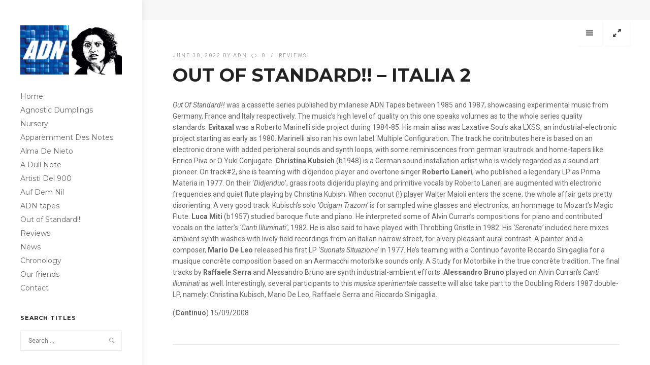

--- FILE ---
content_type: text/html; charset=UTF-8
request_url: https://adnrecords.com/out-of-standard-italia-2/
body_size: 9945
content:
<!DOCTYPE html>
<!--[if lt IE 9]> <html class="no-js lt-ie10 lt-ie9" lang="en-US"> <![endif]-->
<!--[if IE 9]>    <html class="no-js lt-ie10" lang="en-US"> <![endif]-->
<!--[if gt IE 9]><!--> <html class="no-js" lang="en-US"> <!--<![endif]-->
<head>

<meta charset="UTF-8" />
<meta name="viewport" content="width=device-width,initial-scale=1,maximum-scale=1,user-scalable=no" />
<meta http-equiv="X-UA-Compatible" content="IE=edge">
<link rel="profile" href="http://gmpg.org/xfn/11" />
<link rel="pingback" href="https://adnrecords.com/main/xmlrpc.php" />


    <script type="text/javascript">
        // <![CDATA[
        WebFontConfig = {
            google: {"families":["Roboto:regular,italic,700,700italic","Montserrat:regular,700","Montserrat:regular,700"]},
            active: function() {
                //tell listeners that fonts are loaded
				if (window.jQuery){
                	jQuery(document.body).trigger('webfontsloaded');
				}
            }
        };
        (function() {
            var wf = document.createElement('script');
            wf.src = 'https://adnrecords.com/main/wp-content/themes/thirteen/js/webfontloader.js';
            wf.type = 'text/javascript';
            wf.async = 'true';
            var s = document.getElementsByTagName('script')[0];
            s.parentNode.insertBefore(wf, s);
        })();
	    // ]]>
    </script>

    <title>Out Of Standard!! &#8211; Italia 2 &#8211; ADN records</title>
<meta name='robots' content='max-image-preview:large' />
	<style>img:is([sizes="auto" i], [sizes^="auto," i]) { contain-intrinsic-size: 3000px 1500px }</style>
	<link rel="alternate" type="application/rss+xml" title="ADN records &raquo; Feed" href="https://adnrecords.com/feed/" />
<link rel="alternate" type="application/rss+xml" title="ADN records &raquo; Comments Feed" href="https://adnrecords.com/comments/feed/" />
<link rel="alternate" type="application/rss+xml" title="ADN records &raquo; Out Of Standard!! &#8211; Italia 2 Comments Feed" href="https://adnrecords.com/out-of-standard-italia-2/feed/" />
<script type="text/javascript">
/* <![CDATA[ */
window._wpemojiSettings = {"baseUrl":"https:\/\/s.w.org\/images\/core\/emoji\/16.0.1\/72x72\/","ext":".png","svgUrl":"https:\/\/s.w.org\/images\/core\/emoji\/16.0.1\/svg\/","svgExt":".svg","source":{"concatemoji":"https:\/\/adnrecords.com\/main\/wp-includes\/js\/wp-emoji-release.min.js?ver=6.8.3"}};
/*! This file is auto-generated */
!function(s,n){var o,i,e;function c(e){try{var t={supportTests:e,timestamp:(new Date).valueOf()};sessionStorage.setItem(o,JSON.stringify(t))}catch(e){}}function p(e,t,n){e.clearRect(0,0,e.canvas.width,e.canvas.height),e.fillText(t,0,0);var t=new Uint32Array(e.getImageData(0,0,e.canvas.width,e.canvas.height).data),a=(e.clearRect(0,0,e.canvas.width,e.canvas.height),e.fillText(n,0,0),new Uint32Array(e.getImageData(0,0,e.canvas.width,e.canvas.height).data));return t.every(function(e,t){return e===a[t]})}function u(e,t){e.clearRect(0,0,e.canvas.width,e.canvas.height),e.fillText(t,0,0);for(var n=e.getImageData(16,16,1,1),a=0;a<n.data.length;a++)if(0!==n.data[a])return!1;return!0}function f(e,t,n,a){switch(t){case"flag":return n(e,"\ud83c\udff3\ufe0f\u200d\u26a7\ufe0f","\ud83c\udff3\ufe0f\u200b\u26a7\ufe0f")?!1:!n(e,"\ud83c\udde8\ud83c\uddf6","\ud83c\udde8\u200b\ud83c\uddf6")&&!n(e,"\ud83c\udff4\udb40\udc67\udb40\udc62\udb40\udc65\udb40\udc6e\udb40\udc67\udb40\udc7f","\ud83c\udff4\u200b\udb40\udc67\u200b\udb40\udc62\u200b\udb40\udc65\u200b\udb40\udc6e\u200b\udb40\udc67\u200b\udb40\udc7f");case"emoji":return!a(e,"\ud83e\udedf")}return!1}function g(e,t,n,a){var r="undefined"!=typeof WorkerGlobalScope&&self instanceof WorkerGlobalScope?new OffscreenCanvas(300,150):s.createElement("canvas"),o=r.getContext("2d",{willReadFrequently:!0}),i=(o.textBaseline="top",o.font="600 32px Arial",{});return e.forEach(function(e){i[e]=t(o,e,n,a)}),i}function t(e){var t=s.createElement("script");t.src=e,t.defer=!0,s.head.appendChild(t)}"undefined"!=typeof Promise&&(o="wpEmojiSettingsSupports",i=["flag","emoji"],n.supports={everything:!0,everythingExceptFlag:!0},e=new Promise(function(e){s.addEventListener("DOMContentLoaded",e,{once:!0})}),new Promise(function(t){var n=function(){try{var e=JSON.parse(sessionStorage.getItem(o));if("object"==typeof e&&"number"==typeof e.timestamp&&(new Date).valueOf()<e.timestamp+604800&&"object"==typeof e.supportTests)return e.supportTests}catch(e){}return null}();if(!n){if("undefined"!=typeof Worker&&"undefined"!=typeof OffscreenCanvas&&"undefined"!=typeof URL&&URL.createObjectURL&&"undefined"!=typeof Blob)try{var e="postMessage("+g.toString()+"("+[JSON.stringify(i),f.toString(),p.toString(),u.toString()].join(",")+"));",a=new Blob([e],{type:"text/javascript"}),r=new Worker(URL.createObjectURL(a),{name:"wpTestEmojiSupports"});return void(r.onmessage=function(e){c(n=e.data),r.terminate(),t(n)})}catch(e){}c(n=g(i,f,p,u))}t(n)}).then(function(e){for(var t in e)n.supports[t]=e[t],n.supports.everything=n.supports.everything&&n.supports[t],"flag"!==t&&(n.supports.everythingExceptFlag=n.supports.everythingExceptFlag&&n.supports[t]);n.supports.everythingExceptFlag=n.supports.everythingExceptFlag&&!n.supports.flag,n.DOMReady=!1,n.readyCallback=function(){n.DOMReady=!0}}).then(function(){return e}).then(function(){var e;n.supports.everything||(n.readyCallback(),(e=n.source||{}).concatemoji?t(e.concatemoji):e.wpemoji&&e.twemoji&&(t(e.twemoji),t(e.wpemoji)))}))}((window,document),window._wpemojiSettings);
/* ]]> */
</script>
<style id='wp-emoji-styles-inline-css' type='text/css'>

	img.wp-smiley, img.emoji {
		display: inline !important;
		border: none !important;
		box-shadow: none !important;
		height: 1em !important;
		width: 1em !important;
		margin: 0 0.07em !important;
		vertical-align: -0.1em !important;
		background: none !important;
		padding: 0 !important;
	}
</style>
<link rel='stylesheet' id='wp-block-library-css' href='https://adnrecords.com/main/wp-includes/css/dist/block-library/style.min.css?ver=6.8.3' type='text/css' media='all' />
<style id='classic-theme-styles-inline-css' type='text/css'>
/*! This file is auto-generated */
.wp-block-button__link{color:#fff;background-color:#32373c;border-radius:9999px;box-shadow:none;text-decoration:none;padding:calc(.667em + 2px) calc(1.333em + 2px);font-size:1.125em}.wp-block-file__button{background:#32373c;color:#fff;text-decoration:none}
</style>
<style id='global-styles-inline-css' type='text/css'>
:root{--wp--preset--aspect-ratio--square: 1;--wp--preset--aspect-ratio--4-3: 4/3;--wp--preset--aspect-ratio--3-4: 3/4;--wp--preset--aspect-ratio--3-2: 3/2;--wp--preset--aspect-ratio--2-3: 2/3;--wp--preset--aspect-ratio--16-9: 16/9;--wp--preset--aspect-ratio--9-16: 9/16;--wp--preset--color--black: #000000;--wp--preset--color--cyan-bluish-gray: #abb8c3;--wp--preset--color--white: #ffffff;--wp--preset--color--pale-pink: #f78da7;--wp--preset--color--vivid-red: #cf2e2e;--wp--preset--color--luminous-vivid-orange: #ff6900;--wp--preset--color--luminous-vivid-amber: #fcb900;--wp--preset--color--light-green-cyan: #7bdcb5;--wp--preset--color--vivid-green-cyan: #00d084;--wp--preset--color--pale-cyan-blue: #8ed1fc;--wp--preset--color--vivid-cyan-blue: #0693e3;--wp--preset--color--vivid-purple: #9b51e0;--wp--preset--gradient--vivid-cyan-blue-to-vivid-purple: linear-gradient(135deg,rgba(6,147,227,1) 0%,rgb(155,81,224) 100%);--wp--preset--gradient--light-green-cyan-to-vivid-green-cyan: linear-gradient(135deg,rgb(122,220,180) 0%,rgb(0,208,130) 100%);--wp--preset--gradient--luminous-vivid-amber-to-luminous-vivid-orange: linear-gradient(135deg,rgba(252,185,0,1) 0%,rgba(255,105,0,1) 100%);--wp--preset--gradient--luminous-vivid-orange-to-vivid-red: linear-gradient(135deg,rgba(255,105,0,1) 0%,rgb(207,46,46) 100%);--wp--preset--gradient--very-light-gray-to-cyan-bluish-gray: linear-gradient(135deg,rgb(238,238,238) 0%,rgb(169,184,195) 100%);--wp--preset--gradient--cool-to-warm-spectrum: linear-gradient(135deg,rgb(74,234,220) 0%,rgb(151,120,209) 20%,rgb(207,42,186) 40%,rgb(238,44,130) 60%,rgb(251,105,98) 80%,rgb(254,248,76) 100%);--wp--preset--gradient--blush-light-purple: linear-gradient(135deg,rgb(255,206,236) 0%,rgb(152,150,240) 100%);--wp--preset--gradient--blush-bordeaux: linear-gradient(135deg,rgb(254,205,165) 0%,rgb(254,45,45) 50%,rgb(107,0,62) 100%);--wp--preset--gradient--luminous-dusk: linear-gradient(135deg,rgb(255,203,112) 0%,rgb(199,81,192) 50%,rgb(65,88,208) 100%);--wp--preset--gradient--pale-ocean: linear-gradient(135deg,rgb(255,245,203) 0%,rgb(182,227,212) 50%,rgb(51,167,181) 100%);--wp--preset--gradient--electric-grass: linear-gradient(135deg,rgb(202,248,128) 0%,rgb(113,206,126) 100%);--wp--preset--gradient--midnight: linear-gradient(135deg,rgb(2,3,129) 0%,rgb(40,116,252) 100%);--wp--preset--font-size--small: 13px;--wp--preset--font-size--medium: 20px;--wp--preset--font-size--large: 36px;--wp--preset--font-size--x-large: 42px;--wp--preset--spacing--20: 0.44rem;--wp--preset--spacing--30: 0.67rem;--wp--preset--spacing--40: 1rem;--wp--preset--spacing--50: 1.5rem;--wp--preset--spacing--60: 2.25rem;--wp--preset--spacing--70: 3.38rem;--wp--preset--spacing--80: 5.06rem;--wp--preset--shadow--natural: 6px 6px 9px rgba(0, 0, 0, 0.2);--wp--preset--shadow--deep: 12px 12px 50px rgba(0, 0, 0, 0.4);--wp--preset--shadow--sharp: 6px 6px 0px rgba(0, 0, 0, 0.2);--wp--preset--shadow--outlined: 6px 6px 0px -3px rgba(255, 255, 255, 1), 6px 6px rgba(0, 0, 0, 1);--wp--preset--shadow--crisp: 6px 6px 0px rgba(0, 0, 0, 1);}:where(.is-layout-flex){gap: 0.5em;}:where(.is-layout-grid){gap: 0.5em;}body .is-layout-flex{display: flex;}.is-layout-flex{flex-wrap: wrap;align-items: center;}.is-layout-flex > :is(*, div){margin: 0;}body .is-layout-grid{display: grid;}.is-layout-grid > :is(*, div){margin: 0;}:where(.wp-block-columns.is-layout-flex){gap: 2em;}:where(.wp-block-columns.is-layout-grid){gap: 2em;}:where(.wp-block-post-template.is-layout-flex){gap: 1.25em;}:where(.wp-block-post-template.is-layout-grid){gap: 1.25em;}.has-black-color{color: var(--wp--preset--color--black) !important;}.has-cyan-bluish-gray-color{color: var(--wp--preset--color--cyan-bluish-gray) !important;}.has-white-color{color: var(--wp--preset--color--white) !important;}.has-pale-pink-color{color: var(--wp--preset--color--pale-pink) !important;}.has-vivid-red-color{color: var(--wp--preset--color--vivid-red) !important;}.has-luminous-vivid-orange-color{color: var(--wp--preset--color--luminous-vivid-orange) !important;}.has-luminous-vivid-amber-color{color: var(--wp--preset--color--luminous-vivid-amber) !important;}.has-light-green-cyan-color{color: var(--wp--preset--color--light-green-cyan) !important;}.has-vivid-green-cyan-color{color: var(--wp--preset--color--vivid-green-cyan) !important;}.has-pale-cyan-blue-color{color: var(--wp--preset--color--pale-cyan-blue) !important;}.has-vivid-cyan-blue-color{color: var(--wp--preset--color--vivid-cyan-blue) !important;}.has-vivid-purple-color{color: var(--wp--preset--color--vivid-purple) !important;}.has-black-background-color{background-color: var(--wp--preset--color--black) !important;}.has-cyan-bluish-gray-background-color{background-color: var(--wp--preset--color--cyan-bluish-gray) !important;}.has-white-background-color{background-color: var(--wp--preset--color--white) !important;}.has-pale-pink-background-color{background-color: var(--wp--preset--color--pale-pink) !important;}.has-vivid-red-background-color{background-color: var(--wp--preset--color--vivid-red) !important;}.has-luminous-vivid-orange-background-color{background-color: var(--wp--preset--color--luminous-vivid-orange) !important;}.has-luminous-vivid-amber-background-color{background-color: var(--wp--preset--color--luminous-vivid-amber) !important;}.has-light-green-cyan-background-color{background-color: var(--wp--preset--color--light-green-cyan) !important;}.has-vivid-green-cyan-background-color{background-color: var(--wp--preset--color--vivid-green-cyan) !important;}.has-pale-cyan-blue-background-color{background-color: var(--wp--preset--color--pale-cyan-blue) !important;}.has-vivid-cyan-blue-background-color{background-color: var(--wp--preset--color--vivid-cyan-blue) !important;}.has-vivid-purple-background-color{background-color: var(--wp--preset--color--vivid-purple) !important;}.has-black-border-color{border-color: var(--wp--preset--color--black) !important;}.has-cyan-bluish-gray-border-color{border-color: var(--wp--preset--color--cyan-bluish-gray) !important;}.has-white-border-color{border-color: var(--wp--preset--color--white) !important;}.has-pale-pink-border-color{border-color: var(--wp--preset--color--pale-pink) !important;}.has-vivid-red-border-color{border-color: var(--wp--preset--color--vivid-red) !important;}.has-luminous-vivid-orange-border-color{border-color: var(--wp--preset--color--luminous-vivid-orange) !important;}.has-luminous-vivid-amber-border-color{border-color: var(--wp--preset--color--luminous-vivid-amber) !important;}.has-light-green-cyan-border-color{border-color: var(--wp--preset--color--light-green-cyan) !important;}.has-vivid-green-cyan-border-color{border-color: var(--wp--preset--color--vivid-green-cyan) !important;}.has-pale-cyan-blue-border-color{border-color: var(--wp--preset--color--pale-cyan-blue) !important;}.has-vivid-cyan-blue-border-color{border-color: var(--wp--preset--color--vivid-cyan-blue) !important;}.has-vivid-purple-border-color{border-color: var(--wp--preset--color--vivid-purple) !important;}.has-vivid-cyan-blue-to-vivid-purple-gradient-background{background: var(--wp--preset--gradient--vivid-cyan-blue-to-vivid-purple) !important;}.has-light-green-cyan-to-vivid-green-cyan-gradient-background{background: var(--wp--preset--gradient--light-green-cyan-to-vivid-green-cyan) !important;}.has-luminous-vivid-amber-to-luminous-vivid-orange-gradient-background{background: var(--wp--preset--gradient--luminous-vivid-amber-to-luminous-vivid-orange) !important;}.has-luminous-vivid-orange-to-vivid-red-gradient-background{background: var(--wp--preset--gradient--luminous-vivid-orange-to-vivid-red) !important;}.has-very-light-gray-to-cyan-bluish-gray-gradient-background{background: var(--wp--preset--gradient--very-light-gray-to-cyan-bluish-gray) !important;}.has-cool-to-warm-spectrum-gradient-background{background: var(--wp--preset--gradient--cool-to-warm-spectrum) !important;}.has-blush-light-purple-gradient-background{background: var(--wp--preset--gradient--blush-light-purple) !important;}.has-blush-bordeaux-gradient-background{background: var(--wp--preset--gradient--blush-bordeaux) !important;}.has-luminous-dusk-gradient-background{background: var(--wp--preset--gradient--luminous-dusk) !important;}.has-pale-ocean-gradient-background{background: var(--wp--preset--gradient--pale-ocean) !important;}.has-electric-grass-gradient-background{background: var(--wp--preset--gradient--electric-grass) !important;}.has-midnight-gradient-background{background: var(--wp--preset--gradient--midnight) !important;}.has-small-font-size{font-size: var(--wp--preset--font-size--small) !important;}.has-medium-font-size{font-size: var(--wp--preset--font-size--medium) !important;}.has-large-font-size{font-size: var(--wp--preset--font-size--large) !important;}.has-x-large-font-size{font-size: var(--wp--preset--font-size--x-large) !important;}
:where(.wp-block-post-template.is-layout-flex){gap: 1.25em;}:where(.wp-block-post-template.is-layout-grid){gap: 1.25em;}
:where(.wp-block-columns.is-layout-flex){gap: 2em;}:where(.wp-block-columns.is-layout-grid){gap: 2em;}
:root :where(.wp-block-pullquote){font-size: 1.5em;line-height: 1.6;}
</style>
<link rel='stylesheet' id='contact-form-7-css' href='https://adnrecords.com/main/wp-content/plugins/contact-form-7/includes/css/styles.css?ver=6.1.4' type='text/css' media='all' />
<link rel='stylesheet' id='a13-lightGallery-css' href='https://adnrecords.com/main/wp-content/themes/thirteen/js/light-gallery/css/lightgallery.css?ver=1.2.14' type='text/css' media='all' />
<link rel='stylesheet' id='font-awesome-css' href='https://adnrecords.com/main/wp-content/themes/thirteen/css/font-awesome.min.css?ver=4.6.3' type='text/css' media='all' />
<link rel='stylesheet' id='icomoon-css' href='https://adnrecords.com/main/wp-content/themes/thirteen/css/icomoon.css?ver=1.2.8' type='text/css' media='all' />
<link rel='stylesheet' id='main-style-css' href='https://adnrecords.com/main/wp-content/themes/thirteen/style.css?ver=1.2.8' type='text/css' media='all' />
<link rel='stylesheet' id='user-css-css' href='https://adnrecords.com/main/wp-content/themes/thirteen/user/user.css?ver=1.2.8' type='text/css' media='all' />
<script type="text/javascript" src="https://adnrecords.com/main/wp-content/themes/thirteen/js/modernizr.custom.js?ver=2.8.3" id="a13-modernizr-custom-js"></script>
<script type="text/javascript" src="https://adnrecords.com/main/wp-includes/js/jquery/jquery.min.js?ver=3.7.1" id="jquery-core-js"></script>
<script type="text/javascript" src="https://adnrecords.com/main/wp-includes/js/jquery/jquery-migrate.min.js?ver=3.4.1" id="jquery-migrate-js"></script>
<link rel="https://api.w.org/" href="https://adnrecords.com/wp-json/" /><link rel="alternate" title="JSON" type="application/json" href="https://adnrecords.com/wp-json/wp/v2/posts/3145" /><link rel="EditURI" type="application/rsd+xml" title="RSD" href="https://adnrecords.com/main/xmlrpc.php?rsd" />
<meta name="generator" content="WordPress 6.8.3" />
<link rel="canonical" href="https://adnrecords.com/out-of-standard-italia-2/" />
<link rel='shortlink' href='https://adnrecords.com/?p=3145' />
<link rel="alternate" title="oEmbed (JSON)" type="application/json+oembed" href="https://adnrecords.com/wp-json/oembed/1.0/embed?url=https%3A%2F%2Fadnrecords.com%2Fout-of-standard-italia-2%2F" />
<link rel="alternate" title="oEmbed (XML)" type="text/xml+oembed" href="https://adnrecords.com/wp-json/oembed/1.0/embed?url=https%3A%2F%2Fadnrecords.com%2Fout-of-standard-italia-2%2F&#038;format=xml" />
</head>

<body id="top" class="wp-singular post-template-default single single-post postid-3145 single-format-standard wp-theme-thirteen side-menu-eff-2 header-variant-left">
    <div id="preloader" class="onReady">
    <div class="preload-content">
        <div class="preloader-animation">				<div class="pace-progress"><div class="pace-progress-inner"></div ></div>
		        <div class="pace-activity"></div>
				</div>
        <a class="skip-preloader icon-cross" href="#"></a>
    </div>
</div>
                <div class="page-background to-move"></div>
            <header id="header" class="to-move light-sidebar tools-icons-2">
        <div class="head">
            <div class="logo-container"><a class="logo" href="https://adnrecords.com/" title="ADN records" rel="home"><img src="https://adnrecords.com/main/wp-content/uploads/2017/12/LogoADNblu-textbig.png" alt="ADN records" /></a></div>

            <nav id="access" role="navigation" class="navigation-bar">
                        <div class="menu-container">
        <ul id="menu-sidemenu" class="top-menu"><li id="menu-item-933" class="menu-item menu-item-type-post_type menu-item-object-page menu-item-home menu-item-933 normal-menu"><a href="https://adnrecords.com/"><span>Home</span></a></li>
<li id="menu-item-1808" class="menu-item menu-item-type-taxonomy menu-item-object-genre menu-item-1808 normal-menu"><a href="https://adnrecords.com/genre/agnostic-dumplings-nursery/"><span>Agnostic Dumplings Nursery</span></a></li>
<li id="menu-item-1087" class="menu-item menu-item-type-taxonomy menu-item-object-genre menu-item-1087 normal-menu"><a href="https://adnrecords.com/genre/apparemment-des-notes/"><span>Apparèmment Des Notes</span></a></li>
<li id="menu-item-914" class="menu-item menu-item-type-taxonomy menu-item-object-genre menu-item-914 normal-menu"><a href="https://adnrecords.com/genre/alma-de-nieto/"><span>Alma De Nieto</span></a></li>
<li id="menu-item-1125" class="menu-item menu-item-type-taxonomy menu-item-object-genre menu-item-1125 normal-menu"><a href="https://adnrecords.com/genre/a-dull-note/"><span>A Dull Note</span></a></li>
<li id="menu-item-887" class="menu-item menu-item-type-taxonomy menu-item-object-genre menu-item-887 normal-menu"><a href="https://adnrecords.com/genre/artisti-del-900/"><span>Artisti Del 900</span></a></li>
<li id="menu-item-888" class="menu-item menu-item-type-taxonomy menu-item-object-genre menu-item-888 normal-menu"><a href="https://adnrecords.com/genre/auf-dem-nil/"><span>Auf Dem Nil</span></a></li>
<li id="menu-item-1029" class="menu-item menu-item-type-taxonomy menu-item-object-genre menu-item-1029 normal-menu"><a href="https://adnrecords.com/genre/adntapes/"><span>ADN tapes</span></a></li>
<li id="menu-item-1255" class="menu-item menu-item-type-taxonomy menu-item-object-genre menu-item-1255 normal-menu"><a href="https://adnrecords.com/genre/out-of-standard/"><span>Out of Standard!!</span></a></li>
<li id="menu-item-1008" class="menu-item menu-item-type-taxonomy menu-item-object-category current-post-ancestor current-menu-parent current-post-parent menu-item-1008 normal-menu"><a href="https://adnrecords.com/category/reviews/"><span>Reviews</span></a></li>
<li id="menu-item-1396" class="menu-item menu-item-type-taxonomy menu-item-object-category menu-item-1396 normal-menu"><a href="https://adnrecords.com/category/news/"><span>News</span></a></li>
<li id="menu-item-1470" class="menu-item menu-item-type-post_type menu-item-object-page menu-item-1470 normal-menu"><a href="https://adnrecords.com/adn-chronology/"><span>Chronology</span></a></li>
<li id="menu-item-1838" class="menu-item menu-item-type-post_type menu-item-object-page menu-item-1838 normal-menu"><a href="https://adnrecords.com/our-friends/"><span>Our friends</span></a></li>
<li id="menu-item-889" class="menu-item menu-item-type-post_type menu-item-object-page menu-item-889 normal-menu"><a href="https://adnrecords.com/contact/"><span>Contact</span></a></li>
</ul>        </div>
                </nav><!-- #access -->


	        <div class="header-widgets"><div id="search-4" class="widget widget_search"><h3 class="title"><span>Search titles</span></h3>
                <form class="search-form" role="search" method="get" action="https://adnrecords.com/" >
                    <fieldset class="semantic">
                        <input placeholder="Search &hellip;" type="search" name="s" id="s1" value="" />
                        <button type="submit" id="searchsubmit1" title="Search" value="Search" />
                        
                        
                    </fieldset>
                </form></div><div id="recent-albums-3" class="widget widget_recent_albums"><h3 class="title"><span>Recent titles</span></h3><div class="items clearfix"><div class="item"><a href="https://adnrecords.com/album/dominique-grimaud-veronique-vilhet-sur-les-bords/" title="Dominique Grimaud &#038; Véronique Vilhet &#8211; Sur les Bords"><img src="https://adnrecords.com/main/wp-content/uploads/bfi_thumb/front-cover-300x300-1-rf1u6kaed9xu9oi61zgn7bditbcbtkm3dm96f524mg.jpg" alt="" title="front-cover-300&#215;300" /></a></div><div class="item"><a href="https://adnrecords.com/album/tagubu-klimperei-dis-qutas-tort/" title="Tagubu &#038; Klimperei &#8211; Dis qu&#8217;t&#8217;as tort"><img src="https://adnrecords.com/main/wp-content/uploads/bfi_thumb/tagubu-front-cover-e1763723064861-rf12wst4lym861spjsn4sythy4nbqqwqvti8rzb1mq-rf4j5jxmv6ubp7na4hg95vkb9yp2gulp0ey2m2xlgo.jpg" alt="" title="tagubu-front-cover-e1763723064861-rf12wst4lym861spjsn4sythy4nbqqwqvti8rzb1mq" /></a></div><div class="item"><a href="https://adnrecords.com/album/la-stpo-loeil-au-centre-de-loeil/" title="La STPO &#8211; L&#8217;Oeil au centre de l&#8217;Oeil"><img src="https://adnrecords.com/main/wp-content/uploads/bfi_thumb/IMG_0001-bis-rc8u3tbc03f4ve8ota3kg5qlwym6njnhsynzn5xtk8.jpg" alt="" title="IMG_0001 bis" /></a></div></div></div></div>        </div>
    </header>
    
			<div id="header-tools" class="to-move icons-2"><div id="fs-switch" class="icon-resize-full-screen tool highlight" title="Full screen"></div><div id="mobile-menu-opener" class="icon-menu tool highlight"  title="Main menu"></div><div id="side-menu-switch" class="icon-menu tool" title="Hidden sidebar"></div></div>        <div id="mid" class="to-move layout-center layout-parted no-sidebars">
    <article id="content" class="clearfix">
        <div class="content-limiter">
            <div id="col-mask">

                <div id="post-3145" class="content-box post-3145 post type-post status-publish format-standard hentry category-reviews">
                    <div class="media-and-title"></div>                    <div class="formatter">
                        <div class="post-meta under_content"><time class="entry-date" datetime="2022-06-30T14:16:35+00:00">June 30, 2022</time> by <a class="author" href="https://adnrecords.com/author/adn/" title="View all posts by ADN">ADN</a> <a class="comments" href="https://adnrecords.com/out-of-standard-italia-2/#respond"><i class="fa fa-comment-o"></i> 0</a></div><div class="post-meta above_content"><a href="https://adnrecords.com/category/reviews/" rel="category tag">Reviews</a></div><header class="title-bar inside"><div class="titles"><h1 class="page-title">Out Of Standard!! &#8211; Italia 2</h1></div></header>                        <div class="real-content">

                            <p><em>Out Of Standard!!</em> was a cassette series published by milanese ADN Tapes between 1985 and 1987, showcasing experimental music from Germany, France and Italy respectively. The music’s high level of quality on this one speaks volumes as to the whole series quality standards. <strong>Evitaxal</strong> was a Roberto Marinelli side project during 1984-85. His main alias was Laxative Souls aka LXSS, an industrial-electronic project starting as early as 1980. Marinelli also ran his own label: Multiple Configuration. The track he contributes here is based on an electronic drone with added peripheral sounds and synth loops, with some reminiscences from german krautrock and home-tapers like Enrico Piva or O Yuki Conjugate.<strong> Christina Kubsich</strong> (b1948) is a German sound installation artist who is widely regarded as a sound art pioneer. On track#2, she is teaming with didjeridoo player and overtone singer <strong>Roberto Laneri</strong>, who published a legendary LP as Prima Materia in 1977. On their ‘<em>Didjeriduo</em>’, grass roots didjeridu playing and primitive vocals by Roberto Laneri are augmented with electronic frequencies and quiet flute playing by Christina Kubish. When coconut (!) player Walter Maioli enters the scene, the whole affair gets pretty disorienting. A very good track. Kubisch’s solo <em>‘Ocigam Trazom’</em> is for sampled wine glasses and electronics, an hommage to Mozart’s Magic Flute. <strong>Luca Miti</strong> (b1957) studied baroque flute and piano. He interpreted some of Alvin Curran’s compositions for piano and contributed vocals on the latter’s <em>‘Canti Illuminati’</em>, 1982. He is also said to have played with Throbbing Gristle in 1982. His <em>‘Serenata’ </em>included here mixes ambient synth washes with lively field recordings from an Italian narrow street, for a very pleasant aural contrast. A painter and a composer, <strong>Mario De Leo</strong> released his first LP <em>‘Suonata Situazione’</em> in 1977. He’s teaming with a Continuo favorite Riccardo Sinigaglia for a musique concrète composition based on an Aermacchi motorbike sounds only. A Study for Motorbike in the true concrète tradition. The final tracks by <strong>Raffaele Serra</strong> and Alessandro Bruno are synth industrial-ambient efforts. <strong>Alessandro Bruno</strong> played on Alvin Curran’s <em>Canti illuminati</em> as well. Interestingly, several participants to this <em>musica sperimentale</em> cassette will also take part to the Doubling Riders 1987 double-LP, namely: Christina Kubisch, Mario De Leo, Raffaele Serra and Riccardo Sinigaglia.</p>
<p>(<strong>Continuo</strong>) 15/09/2008</p>

                            <div class="clear"></div>

                            
                        </div>

                        <div class="posts-nav clearfix"><a href="https://adnrecords.com/out-of-standard-france-2/" class="item prev"><span><i class="fa fa-long-arrow-left"></i> Previous article</span><span class="title">Out of Standard!! - France 2</span></a><a href="https://adnrecords.com/riccardo-sinigaglia-correnti-magnetiche/" class="item next"><span>Next article <i class="fa fa-long-arrow-right"></i></span><span class="title">Riccardo Sinigaglia - Correnti Magnetiche</span></a></div>            <div class="about-author comment clearfix">
                <div class="comment-body">
                    <a href="https://adnrecords.com/author/adn/" class="avatar"><img alt='' src='https://secure.gravatar.com/avatar/f37d4a7585d760162142392852fc2877d8e4cffe3be1e07d42a50d2c75934cba?s=90&#038;d=mm&#038;r=g' srcset='https://secure.gravatar.com/avatar/f37d4a7585d760162142392852fc2877d8e4cffe3be1e07d42a50d2c75934cba?s=180&#038;d=mm&#038;r=g 2x' class='avatar avatar-90 photo' height='90' width='90' decoding='async'/></a><strong class="comment-author">ADN</strong>                    <div class="comment-content">
                                            </div>
                </div>
            </div>
        
                                            </div>
                </div>

                            </div>
        </div>
    </article>
    	</div><!-- #mid -->

<footer id="footer">			<div class="foot-items clearfix">
                <div class="f-links"><div class="socials light-bg icons-only"><a target="_blank" href="https://www.facebook.com/ArtistiDel900/" class="a13_soc-facebook"></a></div></div><div class="foot-text">2018-24 © ADN Records</div>			</div>
		</footer><nav id="side-menu" class="side-widget-menu light-sidebar at-left">
	<div class="scroll-wrap">
		<div id="search-8" class="widget widget_search"><h3 class="title"><span>Search titles</span></h3>
                <form class="search-form" role="search" method="get" action="https://adnrecords.com/" >
                    <fieldset class="semantic">
                        <input placeholder="Search &hellip;" type="search" name="s" id="s2" value="" />
                        <button type="submit" id="searchsubmit2" title="Search" value="Search" />
                        
                        
                    </fieldset>
                </form></div><div id="recent-albums-5" class="widget widget_recent_albums"><h3 class="title"><span>Recent titles</span></h3><div class="items clearfix"><div class="item"><a href="https://adnrecords.com/album/dominique-grimaud-veronique-vilhet-sur-les-bords/" title="Dominique Grimaud &#038; Véronique Vilhet &#8211; Sur les Bords"><img src="https://adnrecords.com/main/wp-content/uploads/bfi_thumb/front-cover-300x300-1-rf1u6kaed9xu9oi61zgn7bditbcbtkm3dm96f524mg.jpg" alt="" title="front-cover-300&#215;300" /></a></div><div class="item"><a href="https://adnrecords.com/album/tagubu-klimperei-dis-qutas-tort/" title="Tagubu &#038; Klimperei &#8211; Dis qu&#8217;t&#8217;as tort"><img src="https://adnrecords.com/main/wp-content/uploads/bfi_thumb/tagubu-front-cover-e1763723064861-rf12wst4lym861spjsn4sythy4nbqqwqvti8rzb1mq-rf4j5jxmv6ubp7na4hg95vkb9yp2gulp0ey2m2xlgo.jpg" alt="" title="tagubu-front-cover-e1763723064861-rf12wst4lym861spjsn4sythy4nbqqwqvti8rzb1mq" /></a></div><div class="item"><a href="https://adnrecords.com/album/la-stpo-loeil-au-centre-de-loeil/" title="La STPO &#8211; L&#8217;Oeil au centre de l&#8217;Oeil"><img src="https://adnrecords.com/main/wp-content/uploads/bfi_thumb/IMG_0001-bis-rc8u3tbc03f4ve8ota3kg5qlwym6njnhsynzn5xtk8.jpg" alt="" title="IMG_0001 bis" /></a></div><div class="item"><a href="https://adnrecords.com/album/capricorni-pneumatici-variants/" title="Capricorni Pneumatici &#8211; Variants"><img src="https://adnrecords.com/main/wp-content/uploads/bfi_thumb/variants-front-r44j08aux9jhxm946qsl4hn1y59tlniwapofzpaz1k.jpg" alt="capricorni pneumatici, variants" /></a></div><div class="item"><a href="https://adnrecords.com/album/scosse-elettriche-geografia-invisibile/" title="Scosse Elettriche &#8211; Geografia Invisibile"><img src="https://adnrecords.com/main/wp-content/uploads/bfi_thumb/scosse-elettriche-cover-1-r3v4vv1lckhjatap9o5san7l3nbrbt2ef3123fe9yg.jpg" alt="" title="D01.cdr" /></a></div><div class="item"><a href="https://adnrecords.com/album/palo-alto-the-persistence-of-memory-early-tapes-1990-1993/" title="Palo Alto – The Persistence Of Memory (Early Tapes 1990-1993)"><img src="https://adnrecords.com/main/wp-content/uploads/bfi_thumb/IMG_0001tris-rcrj5za24gov02knnwi86rewz77ozdqb55c5ljmq5k.jpg" alt="" /></a></div></div></div><div id="related-posts-4" class="widget widget_related_entries widget_about_posts"><h3 class="title"><span>Related</span></h3><div class="item"><a class="post-title" href="https://adnrecords.com/tagubu-klimperei-dis-qutas-tort/" title="Tagubu &amp; Klimperei &#8211; Dis qu&#8217;t&#8217;as tort">Tagubu &amp; Klimperei &#8211; Dis qu&#8217;t&#8217;as tort</a><time class="entry-date" datetime="2025-12-10T11:26:36+00:00">December 10, 2025</time> </div><div class="item"><a class="post-title" href="https://adnrecords.com/dominique-grimaud-veronique-vilhet-sur-les-bords/" title="Dominique Grimaud &amp; Veronique Vilhet &#8211; Sur les bords">Dominique Grimaud &amp; Veronique Vilhet &#8211; Sur les bords</a><time class="entry-date" datetime="2025-12-09T19:47:57+00:00">December 9, 2025</time> </div><div class="item"><a class="post-title" href="https://adnrecords.com/scosse-elettriche-geografia-invisibile/" title="Scosse Elettriche &#8211; Geografia Invisibile">Scosse Elettriche &#8211; Geografia Invisibile</a><time class="entry-date" datetime="2025-10-21T08:14:53+00:00">October 21, 2025</time> </div><div class="item"><a class="post-title" href="https://adnrecords.com/la-stpo-loeil-au-centre-de-loeil/" title="La STPO &#8211; L&#8217;oeil au centre de l&#8217;oeil">La STPO &#8211; L&#8217;oeil au centre de l&#8217;oeil</a><time class="entry-date" datetime="2025-10-20T19:50:48+00:00">October 20, 2025</time> </div><div class="item"><a class="post-title" href="https://adnrecords.com/gestalt-et-jive-live-in-rhein-main/" title="Gestalt Et Jive ‎– Live In Rhein-Main">Gestalt Et Jive ‎– Live In Rhein-Main</a><time class="entry-date" datetime="2025-10-06T21:29:49+00:00">October 6, 2025</time> </div></div><div id="recent-posts-3" class="widget widget_recent_posts widget_about_posts"><h3 class="title"><span>Recent post</span></h3><div class="item"><a class="post-title" href="https://adnrecords.com/tagubu-klimperei-dis-qutas-tort/" title="Tagubu &amp; Klimperei &#8211; Dis qu&#8217;t&#8217;as tort">Tagubu &amp; Klimperei &#8211; Dis qu&#8217;t&#8217;as tort</a><time class="entry-date" datetime="2025-12-10T11:26:36+00:00">December 10, 2025</time> </div><div class="item"><a class="post-title" href="https://adnrecords.com/dominique-grimaud-veronique-vilhet-sur-les-bords/" title="Dominique Grimaud &amp; Veronique Vilhet &#8211; Sur les bords">Dominique Grimaud &amp; Veronique Vilhet &#8211; Sur les bords</a><time class="entry-date" datetime="2025-12-09T19:47:57+00:00">December 9, 2025</time> </div></div>	</div>
	<span class="icon-cross close-sidebar"></span>
</nav>
<div id="content-overlay" class="to-move"></div>

<script type="speculationrules">
{"prefetch":[{"source":"document","where":{"and":[{"href_matches":"\/*"},{"not":{"href_matches":["\/main\/wp-*.php","\/main\/wp-admin\/*","\/main\/wp-content\/uploads\/*","\/main\/wp-content\/*","\/main\/wp-content\/plugins\/*","\/main\/wp-content\/themes\/thirteen\/*","\/*\\?(.+)"]}},{"not":{"selector_matches":"a[rel~=\"nofollow\"]"}},{"not":{"selector_matches":".no-prefetch, .no-prefetch a"}}]},"eagerness":"conservative"}]}
</script>
<script type="text/javascript" src="https://adnrecords.com/main/wp-includes/js/dist/hooks.min.js?ver=4d63a3d491d11ffd8ac6" id="wp-hooks-js"></script>
<script type="text/javascript" src="https://adnrecords.com/main/wp-includes/js/dist/i18n.min.js?ver=5e580eb46a90c2b997e6" id="wp-i18n-js"></script>
<script type="text/javascript" id="wp-i18n-js-after">
/* <![CDATA[ */
wp.i18n.setLocaleData( { 'text direction\u0004ltr': [ 'ltr' ] } );
/* ]]> */
</script>
<script type="text/javascript" src="https://adnrecords.com/main/wp-content/plugins/contact-form-7/includes/swv/js/index.js?ver=6.1.4" id="swv-js"></script>
<script type="text/javascript" id="contact-form-7-js-before">
/* <![CDATA[ */
var wpcf7 = {
    "api": {
        "root": "https:\/\/adnrecords.com\/wp-json\/",
        "namespace": "contact-form-7\/v1"
    }
};
/* ]]> */
</script>
<script type="text/javascript" src="https://adnrecords.com/main/wp-content/plugins/contact-form-7/includes/js/index.js?ver=6.1.4" id="contact-form-7-js"></script>
<script type="text/javascript" src="https://adnrecords.com/main/wp-includes/js/comment-reply.min.js?ver=6.8.3" id="comment-reply-js" async="async" data-wp-strategy="async"></script>
<script type="text/javascript" id="apollo13-plugins-js-extra">
/* <![CDATA[ */
var ApolloParams = {"is_ajaxed":"","ajaxurl":"https:\/\/adnrecords.com\/main\/wp-admin\/admin-ajax.php","site_url":"https:\/\/adnrecords.com\/main\/","jsurl":"https:\/\/adnrecords.com\/main\/wp-content\/themes\/thirteen\/js","defimgurl":"https:\/\/adnrecords.com\/main\/wp-content\/themes\/thirteen\/images\/holders\/photo.png","load_more":"Load more","loading_items":"Loading next items","icons_animation":"fancy","music":"","music_autoplay":"0","posts_brick_margin":"20px","products_brick_margin":"20px","albums_list_brick_margin":"8px","album_bricks_thumb_video":"","lg_lightbox_controls":"1","lg_lightbox_download":"","lg_lightbox_counter":"1","lg_lightbox_thumbnail":"1","lg_lightbox_show_thumbs":"","lg_lightbox_autoplay":"1","lg_lightbox_autoplay_open":"","lg_lightbox_full_screen":"1","lg_lightbox_zoom":"","lg_lightbox_mode":"lg-slide","lg_lightbox_speed":"600"};
/* ]]> */
</script>
<script type="text/javascript" src="https://adnrecords.com/main/wp-content/themes/thirteen/js/plugins.js?ver=1.2.8" id="apollo13-plugins-js"></script>
<script type="text/javascript" src="https://adnrecords.com/main/wp-content/themes/thirteen/js/TweenMax.min.js?ver=1.16.1" id="a13-green-sock-js"></script>
<script type="text/javascript" src="https://adnrecords.com/main/wp-content/themes/thirteen/js/jquery.nicescroll/jquery.nicescroll.min.js?ver=3.6.0" id="a13-nicescroll-js"></script>
<script type="text/javascript" src="https://adnrecords.com/main/wp-content/themes/thirteen/js/isotope.pkgd.min.js?ver=2.2.0" id="a13-isotope-js"></script>
<script type="text/javascript" src="https://adnrecords.com/main/wp-content/themes/thirteen/js/light-gallery/js/lightgallery-all.min.js?ver=1.2.14" id="a13-lightGallery-js"></script>
<script type="text/javascript" src="https://adnrecords.com/main/wp-content/themes/thirteen/js/script.js?ver=1.2.8" id="apollo13-scripts-js"></script>
</body>
</html>


--- FILE ---
content_type: text/css
request_url: https://adnrecords.com/main/wp-content/themes/thirteen/css/icomoon.css?ver=1.2.8
body_size: 433
content:
@font-face {
	font-family: 'icomoon';
	src:url('../fonts/icomoon.eot?-6pyrbk');
	src:url('../fonts/icomoon.eot?#iefix-6pyrbk') format('embedded-opentype'),
		url('../fonts/icomoon.ttf?-6pyrbk') format('truetype'),
		url('../fonts/icomoon.woff?-6pyrbk') format('woff'),
		url('../fonts/icomoon.svg?-6pyrbk#icomoon') format('svg');
	font-weight: normal;
	font-style: normal;
}

[class^="icon-"], [class*=" icon-"] {
	font-family: 'icomoon';
	speak: none;
	font-style: normal;
	font-weight: normal;
	font-variant: normal;
	text-transform: none;
	line-height: 1;

	/* Better Font Rendering =========== */
	-webkit-font-smoothing: antialiased;
	-moz-osx-font-smoothing: grayscale;
}

.icon-chevron-small-left:before {
	content: "\e602";
}
.icon-chevron-small-right:before {
	content: "\e603";
}
.icon-chevron-thin-left:before {
	content: "\e600";
}
.icon-chevron-thin-right:before {
	content: "\e601";
}
.icon-controller-jump-to-start:before {
	content: "\e60a";
}
.icon-controller-next:before {
	content: "\e60b";
}
.icon-controller-paus:before {
	content: "\e604";
}
.icon-controller-play:before {
	content: "\e605";
}
.icon-controller-stop:before {
	content: "\e60c";
}
.icon-resize-100:before {
	content: "\e60d";
}
.icon-resize-full-screen:before {
	content: "\e60e";
}
.icon-beamed-note:before {
	content: "\e60f";
}
.icon-cross:before {
	content: "\e616";
}
.icon-eye:before {
	content: "\e606";
}
.icon-grid:before {
	content: "\e610";
}
.icon-heart-outlined:before {
	content: "\e607";
}
.icon-heart:before {
	content: "\e608";
}
.icon-info-with-circle:before {
	content: "\e611";
}
.icon-link:before {
	content: "\e612";
}
.icon-lock:before {
	content: "\e613";
}
.icon-magnifying-glass:before {
	content: "\e614";
}
.icon-menu:before {
	content: "\e609";
}
.icon-plus:before {
	content: "\e615";
}
.icon-share:before {
	content: "\e618";
}
.icon-shopping-cart:before {
	content: "\e617";
}


--- FILE ---
content_type: text/css
request_url: https://adnrecords.com/main/wp-content/themes/thirteen/user/user.css?ver=1.2.8
body_size: 3063
content:

/* ==================
   GLOBAL
   ==================*/
body{
    cursor: default
}
.page-background{
    background-color: #f7f7f7;
    background-image: none;
    background-size: cover; background-repeat: no-repeat; background-position: 0 0;
}
.page .page-background{
    
    
    
}
.single-post .page-background,
.posts-list .page-background{
    
    
    
}
.woocommerce-page .page-background{
    
    
    
}
.single-album .page-background,
.albums-list-page .page-background{
    background-color: #f7f7f7;
    background-image: none;
    background-size: cover; background-repeat: no-repeat; background-position: 0 0;
}
.error404 .page-background{
	background-image: none;
}
.password-protected .page-background{
	background-image: url(http://rifetheme.com/wp-content/uploads/2015/09/BlackWhite8.jpg);
}

/* PRELOADER */
#preloader{
    background-color: #ffffff;
    background-image: none;
    background-size: cover; background-repeat: no-repeat; background-position: 0 0;
}

/* GLOBAL SIDEBARS */
#basket-menu{
	
}
#basket-menu, #basket-menu .widget{
	
}
#side-menu{
	background-color: #ffffff;
}
#side-menu, #side-menu .widget{
	
}

/* lightbox */
.lg-backdrop {
    
}
.lg-toolbar,
.lg-sub-html,
.lg-actions .lg-next, .lg-actions .lg-prev{
    background-color: rgba(0, 0, 0, 0.45);
}
.lg-toolbar .lg-icon,
.lg-actions .lg-next, .lg-actions .lg-prev{
    
}
.lg-toolbar .lg-icon:hover,
.lg-actions .lg-next:hover, .lg-actions .lg-prev:hover{
    
}
#lg-counter,
.lg-sub-html,
.customHtml > h4{
    
}
.lg-outer .lg-thumb-outer,
.lg-outer .lg-toogle-thumb{
    
}
.lg-outer .lg-thumb-item {
    
}
.lg-outer .lg-thumb-item:hover {
    
}


/* ==================
   TYPOGRAPHY
   ==================*/
/* Titles and titles alike font */
h1,h2,h3,h4,h5,h6,
h1 a,h2 a,h3 a,h4 a,h5 a, h6 a,
.page-title,
.widget .title{
    color: #333;
    font-family: Montserrat, sans-serif;
    font-weight: bold;
    text-transform: uppercase;
}
h1 a:hover,h2 a:hover,h3 a:hover,h4 a:hover,h5 a:hover,h6 a:hover,
.post .post-title a:hover, .post a.post-title:hover{
    
}
input[type="submit"],
button,
.posts-nav a span,
.woocommerce #respond input#submit,
.woocommerce a.button,
.woocommerce button.button,
.woocommerce input.button,
ul.products .product-meta .product_name{
    font-family: Montserrat, sans-serif;
}

/* Top menu font */
ul.top-menu,
.lt-ie10 #header-tools input[type="text"], #header-tools input[type="search"]{
	font-family: Montserrat, sans-serif;
}

/* Text content font */
html,input,select,textarea{
    font-family: Roboto, sans-serif;
}




/* ==================
   HEADER
   ==================*/
#header-tools .tool{
	background-color: rgba(255,255,255,0.58);
}
#header{
    
    background-image: none;
    background-size: cover; background-repeat: no-repeat; background-position: 0 0;
}
#header,
#header-tools .tool,
#header-tools .tool:hover,
#header-tools .tool.highlight,
#header-tools .tool.active{
    background-color: #ffffff;
}
#header:hover{
    
}
.lt-ie10 #header-tools input[type="text"],
#header-tools input[type="search"],
#header-tools .tool{
    
}
#header-tools #mobile-menu-opener{
	
}
/* LOGO */
a.logo{
	
    font-size: 26px;
    font-weight: normal;
    font-family: Montserrat, sans-serif;
    padding-top: 50px;
    padding-bottom: 30px;
    background-image: url(https://adnrecords.com/main/wp-content/uploads/2017/12/LogoADNblu-textbig.png);
    
}
a.logo:hover{
	
    opacity: 0.5;
}
@media only screen and (max-width: 1024px) {
	a.logo{
	    padding-top: 15px;
	    padding-bottom: 10px;
	}
}

/* MAIN MENU */
.mega-menu > ul{
    background-color: #000;
}
.top-menu > li > a,
.top-menu > li > span.title,
.top-menu .mega-menu > ul > li > span.title,
.top-menu .mega-menu > ul > li > a{
    font-size: 14px;
    font-weight: normal;
    text-transform: none;
}
.top-menu li a,
.top-menu li span.title,
/* group titles */
.top-menu .mega-menu > ul > li > span.title,
.top-menu .mega-menu > ul > li > a{
    
}
.top-menu i.sub-mark{
    
}
/* hover and active */
.top-menu li:hover,
.top-menu li.open,
.top-menu li.current-menu-item,
.top-menu li.current-menu-ancestor{
	background-color: #000;
}
.top-menu a:hover,
.top-menu li.menu-parent-item:hover > span.title,
.top-menu li.open > a,
.top-menu li.open > span.title,
.top-menu li.current-menu-item > a,
.top-menu li.current-menu-ancestor > a,
.top-menu li.current-menu-item > span.title,
.top-menu li.current-menu-ancestor > span.title{
    color: ;
}
.top-menu li.menu-parent-item:hover > span.title + i.sub-mark,
.top-menu i.sub-mark:hover,
.top-menu li.open > i.sub-mark{
    color: ;
}
.top-menu span em, .top-menu a em{
    color: ;
}
.top-menu li li a,
.top-menu li li span.title{
    font-size: 13px;
    
    font-weight: normal;
    text-transform: none;
}
@media only screen and (max-width: 1024px) {
	.navigation-bar .menu-container,
	.navigation-bar .top-menu ul{
	    background-color: #ffffff;
	    
	}
	#header,
    #header-tools .tool:hover,
    #header-tools .tool.highlight,
    #header-tools .tool.active{
        background-color: #ffffff;
        
    }
    #header:hover{
        
        
    }
}



/* ==================
   FOOTER
   ==================*/
#footer{
   background-color: #ffffff;
}
#footer{
	font-size: 12px;
}
.foot-items,
.footer-msg{
    color: #adadad;
}
.foot-items a,
#f-switch,
.f-audio .skip-button,
.f-audio .mejs-controls .mejs-button{
    
}
.foot-items a:hover,
#f-switch:hover,
.open #f-switch,
.f-audio .skip-button:hover,
.f-audio .mejs-controls .mejs-button:hover{
    
}

@media only screen and (max-width: 768px) {
	#f-switch{
		background-color: #ffffff;
	}
}



/* ==================
   WORKS LIST
   ==================*/
.albums-list-page .bricks-frame{
	max-width: 2200px;
}
#only-albums-here{
	margin-right: -8px;
}
html[dir="rtl"] #only-albums-here{
	margin-right: 0;
	margin-left: -8px;
}

/* 4 columns */
.albums-list-page .bricks-columns-4 .archive-item,
.albums-list-page .bricks-columns-4 .grid-master{
	width: -webkit-calc(25% - 8px);
	width:         calc(25% - 8px);
}
.albums-list-page .bricks-columns-4 .archive-item.w2{
	width: -webkit-calc(50% - 8px);
	width:         calc(50% - 8px);
}
.albums-list-page .bricks-columns-4 .archive-item.w3{
	width: -webkit-calc(75% - 8px);
	width:         calc(75% - 8px);
}

/* 3 columns */
.albums-list-page .bricks-columns-3 .archive-item,
.albums-list-page .bricks-columns-3 .grid-master{
	width: -webkit-calc(33.3% - 8px);
	width:         calc(33.3% - 8px);
}
.albums-list-page .bricks-columns-3 .archive-item.w2{
	width: -webkit-calc(66.6% - 8px);
	width:         calc(66.6% - 8px);
}

/* 2 columns */
.albums-list-page .bricks-columns-2 .archive-item,
.albums-list-page .bricks-columns-2 .grid-master{
	width: -webkit-calc(50% - 8px);
	width:         calc(50% - 8px);
}

/* 100% width bricks */
.albums-list-page .bricks-columns-1 .archive-item,
.albums-list-page .bricks-columns-2 .archive-item.w2,
.albums-list-page .bricks-columns-2 .archive-item.w3,
.albums-list-page .bricks-columns-2 .archive-item.w4,
.albums-list-page .bricks-columns-3 .archive-item.w3,
.albums-list-page .bricks-columns-3 .archive-item.w4,
.albums-list-page .bricks-columns-4 .archive-item.w4{
	width: -webkit-calc(100% - 8px);
	width:         calc(100% - 8px);
}

/* responsive rules */
@media only screen and (max-width: 1670px) {
	/* 3 columns */
	.albums-list-page .bricks-columns-4 .archive-item,
	.albums-list-page .bricks-columns-4 .grid-master{
		width: -webkit-calc(33.3% - 8px);
		width:         calc(33.3% - 8px);
	}
	.albums-list-page .bricks-columns-4 .archive-item.w2{
		width: -webkit-calc(66.6% - 8px);
		width:         calc(66.6% - 8px);
	}
	.albums-list-page .bricks-columns-4 .archive-item.w3{
		width: -webkit-calc(100% - 8px);
		width:         calc(100% - 8px);
	}

	/* 4 columns */
	.fullscreen.albums-list-page .bricks-columns-4 .archive-item,
	.fullscreen.albums-list-page .bricks-columns-4 .grid-master{
		width: -webkit-calc(25% - 8px);
		width:         calc(25% - 8px);
	}
	.fullscreen.albums-list-page .bricks-columns-4 .archive-item.w2{
		width: -webkit-calc(50% - 8px);
		width:         calc(50% - 8px);
	}
	.fullscreen.albums-list-page .bricks-columns-4 .archive-item.w3{
		width: -webkit-calc(75% - 8px);
		width:         calc(75% - 8px);
	}
}
@media only screen and (max-width: 1320px) {
	/* 2 columns */
	.albums-list-page .bricks-columns-4 .archive-item,
	.albums-list-page .bricks-columns-4 .grid-master,
	.albums-list-page .bricks-columns-4 .archive-item.w2,
	.albums-list-page .bricks-columns-3 .archive-item,
	.albums-list-page .bricks-columns-3 .grid-master{
		width: -webkit-calc(50% - 8px);
		width:         calc(50% - 8px);
	}
	.albums-list-page .bricks-columns-4 .archive-item.w3,
	.albums-list-page .bricks-columns-3 .archive-item.w2{
		width: -webkit-calc(100% - 8px);
		width:         calc(100% - 8px);
	}

	/* 3 columns */
	.fullscreen.albums-list-page .bricks-columns-4 .archive-item,
	.fullscreen.albums-list-page .bricks-columns-4 .grid-master,
	.fullscreen.albums-list-page .bricks-columns-3 .archive-item,
	.fullscreen.albums-list-page .bricks-columns-3 .grid-master{
		width: -webkit-calc(33.3% - 8px);
		width:         calc(33.3% - 8px);
	}
	.fullscreen.albums-list-page .bricks-columns-4 .archive-item.w2,
	.fullscreen.albums-list-page .bricks-columns-3 .archive-item.w2{
		width: -webkit-calc(66.6% - 8px);
		width:         calc(66.6% - 8px);
	}
	.fullscreen.albums-list-page .bricks-columns-4 .archive-item.w3{
		width: -webkit-calc(100% - 8px);
		width:         calc(100% - 8px);
	}
}
@media only screen and (max-width: 1024px) {
	/* 2 columns */
	.albums-list-page .bricks-columns-4 .archive-item,
	.albums-list-page .bricks-columns-4 .grid-master,
	.albums-list-page .bricks-columns-4 .archive-item.w2,
	.albums-list-page .bricks-columns-3 .archive-item,
	.albums-list-page .bricks-columns-3 .grid-master,
	.fullscreen.albums-list-page .bricks-columns-4 .archive-item,
	.fullscreen.albums-list-page .bricks-columns-4 .grid-master,
	.fullscreen.albums-list-page .bricks-columns-4 .archive-item.w2,
	.fullscreen.albums-list-page .bricks-columns-3 .archive-item,
	.fullscreen.albums-list-page .bricks-columns-3 .grid-master{
		width: -webkit-calc(50% - 8px);
		width:         calc(50% - 8px);
	}
	.albums-list-page .bricks-columns-4 .archive-item.w3,
	.albums-list-page .bricks-columns-3 .archive-item.w2,
	.fullscreen.albums-list-page .bricks-columns-4 .archive-item.w3,
	.fullscreen.albums-list-page .bricks-columns-3 .archive-item.w2{
		width: -webkit-calc(100% - 8px);
		width:         calc(100% - 8px);
	}
}
@media only screen and (max-width: 600px) {
    #only-albums-here{
        margin-right: 0;
    }
    html[dir="rtl"] #only-albums-here{
        margin-left: 0;
    }

	/* 1 column */
	.albums-list-page .bricks-frame .archive-item{
		width: 100% !important; /* we unify all possible options of bricks width */
	}
}


   
/* ==================
   PAGES
   ==================*/
.page .media-and-title header{
	background-color: rgba(5,5,5,0.3);
}
.page .media-and-title .page-title,
.page .media-and-title h2{
	color: #fff;
}



/* ==================
   POSTS LIST & POST
   ==================*/
.single-post .media-and-title header{
	
}
.single-post .title-bar.outside .page-title{
	
}
.posts-list .bricks-frame{
	max-width: 1920px;
}
#only-posts-here{
	margin-right: -20px;
}
html[dir="rtl"] #only-posts-here{
	margin-right: 0;
	margin-left: -20px;
}

/* 4 columns */
.posts-list .bricks-columns-4 .archive-item,
.posts-list .bricks-columns-4 .grid-master{
	width: -webkit-calc(25% - 20px);
	width:         calc(25% - 20px);
}
.posts-list .bricks-columns-4 .archive-item.w2{
	width: -webkit-calc(50% - 20px);
	width:         calc(50% - 20px);
}
.posts-list .bricks-columns-4 .archive-item.w3{
	width: -webkit-calc(75% - 20px);
	width:         calc(75% - 20px);
}

/* 3 columns */
.posts-list .bricks-columns-3 .archive-item,
.posts-list .bricks-columns-3 .grid-master{
	width: -webkit-calc(33.3% - 20px);
	width:         calc(33.3% - 20px);
}
.posts-list .bricks-columns-3 .archive-item.w2{
	width: -webkit-calc(66.6% - 20px);
	width:         calc(66.6% - 20px);
}

/* 2 columns */
.posts-list .bricks-columns-2 .archive-item,
.posts-list .bricks-columns-2 .grid-master{
	width: -webkit-calc(50% - 20px);
	width:         calc(50% - 20px);
}

/* 100% width bricks */
.posts-list .bricks-columns-1 .archive-item,
.posts-list .bricks-columns-2 .archive-item.w2,
.posts-list .bricks-columns-2 .archive-item.w3,
.posts-list .bricks-columns-2 .archive-item.w4,
.posts-list .bricks-columns-3 .archive-item.w3,
.posts-list .bricks-columns-3 .archive-item.w4,
.posts-list .bricks-columns-4 .archive-item.w4{
	width: -webkit-calc(100% - 20px);
	width:         calc(100% - 20px);
}

/* ON IMAGE */
.on-image .post-title,
.on-image .post-title a{
    
}
.on-image .formatter,
.post .on-image .post-meta,
.post .on-image .real-content > p:first-child{
    
}
.on-image .formatter a,
.post .on-image .post-meta a{
    
}
.on-image .formatter a:hover,
.post .on-image .post-meta a:hover{
    
}

.post .on-image .under_content_tags a{
	
}
.post .on-image .under_content_tags a:hover{
	background-color: transparent;
	
}

/* sidebars */
.posts-list .layout-full.with-sidebar .content-box,
.posts-list .layout-full_fixed.with-sidebar .content-box,
.posts-list .layout-full_padding.with-sidebar .content-box{
	margin-left: 20px;
	width: -webkit-calc(75% - 20px);
	width: 		   calc(75% - 20px);
}
.posts-list .layout-full.right-sidebar .content-box,
.posts-list .layout-full_fixed.right-sidebar .content-box,
.posts-list .layout-full_padding.right-sidebar .content-box{
	margin-left: 0;
	margin-right: 20px;
}

/* responsive rules */
@media only screen and (min-width: 1560px) {
	.posts-list .layout-full.with-sidebar .content-box{
		width: -webkit-calc(100% - 320px - 20px); /* 320 sidebar*/
		width: 		   calc(100% - 320px - 20px);
	}
}

@media only screen and (min-width: 1640px) {
	.posts-list .layout-full_padding.with-sidebar .content-box{
		width: -webkit-calc(100% - 320px - 20px); /* 320 sidebar*/
		width: 		   calc(100% - 320px - 20px);
	}
}

@media only screen and (max-width: 1400px) and (min-width: 1025px) {
	/* make sure that sidebar wont get too narrow */
	.posts-list .layout-full_padding.with-sidebar .content-box{
		width: -webkit-calc(70% - 20px);
		width: 		   calc(70% - 20px);
	}
}

@media only screen and (max-width: 1550px) {
	/* 3 columns */
	.posts-list .bricks-columns-4 .archive-item,
	.posts-list .bricks-columns-4 .grid-master{
		width: -webkit-calc(33.3% - 20px);
		width:         calc(33.3% - 20px);
	}
	.posts-list .bricks-columns-4 .archive-item.w2{
		width: -webkit-calc(66.6% - 20px);
		width:         calc(66.6% - 20px);
	}
	.posts-list .bricks-columns-4 .archive-item.w3{
		width: -webkit-calc(100% - 20px);
		width:         calc(100% - 20px);
	}

	/* 2 columns */
	.posts-list .with-sidebar .bricks-columns-3 .archive-item,
	.posts-list .with-sidebar .bricks-columns-3 .grid-master{
		width: -webkit-calc(50% - 20px);
		width:         calc(50% - 20px);
	}
	.posts-list .with-sidebar .bricks-columns-3 .archive-item.w2{
		width: -webkit-calc(100% - 20px);
		width:         calc(100% - 20px);
	}

}

@media only screen and (max-width: 1320px) and (min-width: 1025px) {
	/* make sure that sidebar wont get too narrow */
	.posts-list .layout-full.with-sidebar .content-box{
		width: -webkit-calc(70% - 20px);
		width: 		   calc(70% - 20px);
	}

	/* columns */
	/* 2 columns */
	.posts-list .bricks-columns-4 .archive-item,
	.posts-list .bricks-columns-4 .grid-master,
	.posts-list .bricks-columns-4 .archive-item.w2,
	.posts-list .bricks-columns-3 .archive-item,
	.posts-list .bricks-columns-3 .grid-master{
		width: -webkit-calc(50% - 20px);
		width:         calc(50% - 20px);
	}
	.posts-list .bricks-columns-4 .archive-item.w3,
	.posts-list .bricks-columns-3 .archive-item.w2{
		width: -webkit-calc(100% - 20px);
		width:         calc(100% - 20px);
	}
}

@media only screen and (max-width: 1024px) {
	.posts-list .layout-full.with-sidebar .content-box,
	.posts-list .layout-full_fixed.with-sidebar .content-box,
	.posts-list .layout-full_padding.with-sidebar .content-box{
		width: -webkit-calc(70% - 20px);
		width: 		   calc(70% - 20px);
	}

	/* 2 columns */
	.posts-list .bricks-columns-4 .archive-item,
	.posts-list .bricks-columns-4 .grid-master,
	.posts-list .bricks-columns-4 .archive-item.w2,
	.posts-list .bricks-columns-3 .archive-item,
	.posts-list .bricks-columns-3 .grid-master{
		width: -webkit-calc(50% - 20px);
		width:         calc(50% - 20px);
	}
	.posts-list .bricks-columns-4 .archive-item.w3,
	.posts-list .bricks-columns-3 .archive-item.w2{
		width: -webkit-calc(100% - 20px);
		width:         calc(100% - 20px);
	}
}

@media only screen and (max-width: 768px) {
	.posts-list .layout-full.with-sidebar .content-box,
	.posts-list .layout-full_fixed.with-sidebar .content-box,
	.posts-list .layout-full_padding.with-sidebar .content-box{
		width: auto;
		margin-left: 0;
		margin-right: 0;
	}
}

@media only screen and (max-width: 600px) {
	#only-posts-here{
		margin-right: 0;
	}
	html[dir="rtl"] #only-posts-here{
        margin-left: 0;
    }

	/* 1 column */
	.posts-list .bricks-frame .archive-item{
		width: 100% !important; /* we unify all possible options of bricks width */
	}
}

             
/* ==================
   SHOP PRODUCTS LIST
   ==================*/
.content-box ul.products{
	margin-right: -20px;
}
html[dir="rtl"] .content-box ul.products{
    margin-right: 0;
    margin-left: -20px;
}

/* columns */
.woocommerce-page .shop-columns-5 ul.products li.product,
.woocommerce-page .shop-columns-5 ul.products .grid-master{
	width: -webkit-calc(20% - 20px);
	width:         calc(20% - 20px);
}
.woocommerce-page .shop-columns-4 ul.products li.product,
.woocommerce-page .shop-columns-4 ul.products .grid-master{
	width: -webkit-calc(25% - 20px);
	width:         calc(25% - 20px);
}
.woocommerce-page .shop-columns-3 ul.products li.product,
.woocommerce-page .shop-columns-3 ul.products .grid-master{
	width: -webkit-calc(33.33% - 20px);
	width:         calc(33.33% - 20px);
}
.woocommerce-page .shop-columns-2 ul.products li.product,
.woocommerce-page .shop-columns-2 ul.products .grid-master{
	width: 50%;
	width: -webkit-calc(50% - 20px);
	width:         calc(50% - 20px);
}
.woocommerce-page .shop-columns-1 ul.products li.product,
.woocommerce-page .shop-columns-1 ul.products .grid-master{
	width: 100%;
	margin: 0; /* no margin here */
}


/* sidebars */
.products-list .layout-full.with-sidebar .content-box,
.products-list .layout-full_fixed.with-sidebar .content-box,
.products-list .layout-full_padding.with-sidebar .content-box{
	margin-left: 20px;
	width: -webkit-calc(75% - 20px);
	width: 		   calc(75% - 20px);
}
.products-list .layout-full.right-sidebar .content-box,
.products-list .layout-full_fixed.right-sidebar .content-box,
.products-list .layout-full_padding.right-sidebar .content-box{
	margin-left: 0;
	margin-right: 20px;
}


/* responsive rules */
@media only screen and (min-width: 1560px) {
	.products-list .layout-full.with-sidebar .content-box{
		width: -webkit-calc(100% - 320px - 20px); /* 320 sidebar*/
		width: 		   calc(100% - 320px - 20px);
	}
}

@media only screen and (min-width: 1640px) {
	.products-list .layout-full_padding.with-sidebar .content-box{
		width: -webkit-calc(100% - 320px - 20px); /* 320 sidebar*/
		width: 		   calc(100% - 320px - 20px);
	}
}

@media only screen and (max-width: 1860px) {
	/* 4 columns */
	.woocommerce-page .shop-columns-5 ul.products li.product,
	.woocommerce-page .shop-columns-5 ul.products .grid-master{
		width: -webkit-calc(25% - 20px);
		width:         calc(25% - 20px);
	}

	/* 5 columns */
	.fullscreen.woocommerce-page .shop-columns-5 ul.products li.product,
	.fullscreen.woocommerce-page .shop-columns-5 ul.products .grid-master{
		width: -webkit-calc(20% - 20px);
		width:         calc(20% - 20px);
	}
}

@media only screen and (max-width: 1600px) {
	/* 3 columns */
	.woocommerce-page .shop-columns-5 ul.products li.product,
	.woocommerce-page .shop-columns-5 ul.products .grid-master,
	.woocommerce-page .shop-columns-4 ul.products li.product,
	.woocommerce-page .shop-columns-4 ul.products .grid-master{
		width: -webkit-calc(33.3% - 20px);
		width:         calc(33.3% - 20px);
	}

	/* 4 columns */
	.fullscreen.woocommerce-page .shop-columns-5 ul.products li.product,
	.fullscreen.woocommerce-page .shop-columns-5 ul.products .grid-master,
	.fullscreen.woocommerce-page .shop-columns-4 ul.products li.product,
	.fullscreen.woocommerce-page .shop-columns-4 ul.products .grid-master{
		width: -webkit-calc(25% - 20px);
		width:         calc(25% - 20px);
	}
}

@media only screen and (max-width: 1400px) {
	/* 2 columns */
	.woocommerce-page .shop-columns-5 ul.products li.product,
	.woocommerce-page .shop-columns-5 ul.products .grid-master,
	.woocommerce-page .shop-columns-4 ul.products li.product,
	.woocommerce-page .shop-columns-4 ul.products .grid-master,
	.woocommerce-page .shop-columns-3 ul.products li.product,
	.woocommerce-page .shop-columns-3 ul.products .grid-master{
		width: -webkit-calc(50% - 20px);
		width:         calc(50% - 20px);
	}

	/* 3 columns */
	.fullscreen.woocommerce-page .shop-columns-5 ul.products li.product,
	.fullscreen.woocommerce-page .shop-columns-5 ul.products .grid-master,
	.fullscreen.woocommerce-page .shop-columns-4 ul.products li.product,
	.fullscreen.woocommerce-page .shop-columns-4 ul.products .grid-master,
	.fullscreen.woocommerce-page .shop-columns-3 ul.products li.product,
	.fullscreen.woocommerce-page .shop-columns-3 ul.products .grid-master{
		width: -webkit-calc(33.3% - 20px);
		width:         calc(33.3% - 20px);
	}
}

@media only screen and (max-width: 1400px) and (min-width: 1025px) {
	/* make sure that sidebar wont get too narrow */
	.products-list .layout-full_padding.with-sidebar .content-box{
		width: -webkit-calc(70% - 20px);
		width: 		   calc(70% - 20px);
	}
}

@media only screen and (max-width: 1320px) and (min-width: 1025px) {
	/* make sure that sidebar wont get too narrow */
	.products-list .layout-full.with-sidebar .content-box{
		width: -webkit-calc(70% - 20px);
		width: 		   calc(70% - 20px);
	}
}

@media only screen and (max-width: 1024px) {
	.products-list .layout-full.with-sidebar .content-box,
	.products-list .layout-full_fixed.with-sidebar .content-box,
	.products-list .layout-full_padding.with-sidebar .content-box{
		width: -webkit-calc(70% - 20px);
		width: 		   calc(70% - 20px);
	}

	/* 2 columns */
	.fullscreen.woocommerce-page .shop-columns-5 ul.products li.product,
	.fullscreen.woocommerce-page .shop-columns-5 ul.products .grid-master,
	.fullscreen.woocommerce-page .shop-columns-4 ul.products li.product,
	.fullscreen.woocommerce-page .shop-columns-4 ul.products .grid-master,
	.fullscreen.woocommerce-page .shop-columns-3 ul.products li.product,
	.fullscreen.woocommerce-page .shop-columns-3 ul.products .grid-master{
		width: -webkit-calc(50% - 20px);
		width:         calc(50% - 20px);
	}
}

@media only screen and (max-width: 768px) {
	.products-list .layout-full.with-sidebar .content-box,
	.products-list .layout-full_fixed.with-sidebar .content-box,
	.products-list .layout-full_padding.with-sidebar .content-box{
		width: auto;
		margin-left: 0;
		margin-right: 0;
	}
}

@media only screen and (max-width: 480px) {
    .content-box ul.products{
        margin-right: 0;
    }
    html[dir="rtl"] .content-box ul.products{
        margin-left: 0;
    }

	/* 1 column */
	.fullscreen.woocommerce-page #mid ul.products li.product,
	.fullscreen.woocommerce-page #mid ul.products .grid-master,
	.woocommerce-page #mid ul.products li.product,
	.woocommerce-page #mid ul.products .grid-master{
		width: 100%; /* we unify all possible options of bricks width */
	}
}



/* ==================
   CONTENT
   ==================*/
#content{
    font-size: 14px;
    color: #666;
}
.real-content > p:first-child{
    font-size: inherit; color: inherit;
    
}
.page-title{
    font-size: 36px;
}
.widget h3.title {
    font-size: 11px;
}


/* ==================
   RESPONSIVE
   ==================*/
@media only screen and (max-width: 1024px) {
    #header{
        background-image: none;
    }
}
@media print,
only screen and (-o-min-device-pixel-ratio: 5/4),
only screen and (-webkit-min-device-pixel-ratio: 1.25),
only screen and (min-resolution: 120dpi) {
	a.logo{
	    background-image: url(https://adnrecords.com/main/wp-content/uploads/2017/12/LogoADNblu-textbig.png);
	}
}

/* ==================
   CUSTOM CSS
   ==================*/

